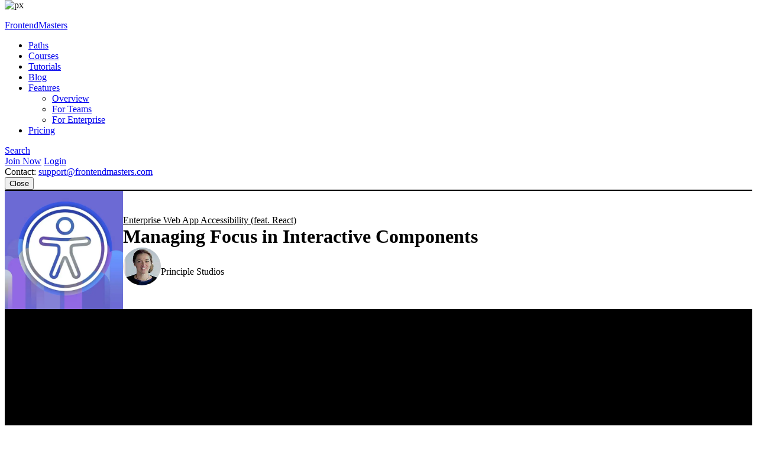

--- FILE ---
content_type: text/html
request_url: https://frontendmasters.com/courses/enterprise-accessibility/managing-focus-in-interactive-components/
body_size: 11134
content:
<!doctype html><html lang=en><head><meta charset=utf-8><meta name=viewport content="width=device-width,initial-scale=1,viewport-fit=cover"><link rel=preconnect href=//static.frontendmasters.com><link rel=preload as=image href=https://static.frontendmasters.com/assets/courses/2024-02-27-enterprise-accessibility/posterframe.webp fetchpriority=high><title>Managing Focus in Interactive Components - Enterprise Web App Accessibility (feat. React) | Frontend Masters</title>
<meta name=description content='Marcy discusses managing focus in interactive components, particularly in client-rendered applications. They mention the importance of keyboard support and suggest trying to use the keyboard instead …'><meta property="og:title" content="Learn Managing Focus in Interactive Components – Enterprise Web App Accessibility (feat. React)"><meta property="og:description" content="Marcy discusses managing focus in interactive components, particularly in client-rendered applications. They mention the importance of keyboard support and suggest trying to use the keyboard instead …"><meta property="og:type" content="website"><meta property="og:url" content="https://frontendmasters.com/courses/enterprise-accessibility/managing-focus-in-interactive-components/"><meta property="og:image" content="https://static.frontendmasters.com/assets/courses/2024-02-27-enterprise-accessibility/posterframe.jpg"><meta name=twitter:card content="summary"><link rel=canonical href=https://frontendmasters.com/courses/enterprise-accessibility/managing-focus-in-interactive-components/><meta name=apple-mobile-web-app-title content="Frontend Masters"><meta name=application-name content="Frontend Masters"><meta name=twitter:dnt content="on"><link rel=apple-touch-icon sizes=180x180 href=/apple-touch-icon.png><link rel=icon type=image/png sizes=32x32 href=/favicon-32x32.png><link rel=icon type=image/png sizes=16x16 href=/favicon-16x16.png><link rel=manifest href=/manifest.json><link rel=mask-icon href=/safari-pinned-tab.svg color=#c02d28><link rel=stylesheet href=https://static.frontendmasters.com/assets/fm/js/core.5af45161ce.css><link rel=stylesheet href=https://static.frontendmasters.com/assets/fm/js/courses/course-toc.127b86577e.css><script>(function(e,t,n,s){new URLSearchParams(t.search).forEach((t,s)=>e.add(`FM-SDS-${s.replace(n,"")}`)),(s=t.hash.slice(1))&&e.add(`FM-SDH-${s.replace(n,"")}`),Object.keys(localStorage).forEach(t=>t.startsWith("fm.sd.")&&e.add(`FM-SDL-${t.slice(6).replace(n,"")}`))})(document.documentElement.classList,location,/[^\w-]/g)</script><script>class PromoBannerControl{constructor(){const e=this.getHidden();e.forEach(e=>{document.documentElement.classList.add(`PromoBannerControl-${e}`)})}getHidden(){if(!localStorage.promoBannerControl)return[];try{const e=JSON.parse(localStorage.promoBannerControl);return Array.isArray(e)?e:[]}catch{return[]}}addClass(e){const t=this.getHidden();t.push(e),localStorage.promoBannerControl=JSON.stringify(t),document.documentElement.classList.add(`PromoBannerControl-${e}`)}removeClass(e){const t=this.getHidden(),n=t.indexOf(e);n!==-1&&(t.splice(n,1),localStorage.promoBannerControl=JSON.stringify(t),document.documentElement.classList.remove(`PromoBannerControl-${e}`))}}window._promoBannerControl=new PromoBannerControl</script><script async src="https://www.googletagmanager.com/gtag/js?id=G-KZMH0NYCFR"></script><script>window.dataLayer=window.dataLayer||[];function gtag(){dataLayer.push(arguments)}gtag("js",new Date),gtag("config","G-KZMH0NYCFR")</script><script>!function(e,t,n,s,o,i,a){if(e.fbq)return;o=e.fbq=function(){o.callMethod?o.callMethod.apply(o,arguments):o.queue.push(arguments)},e._fbq||(e._fbq=o),o.push=o,o.loaded=!0,o.version="2.0",o.queue=[],i=t.createElement(n),i.async=!0,i.src=s,a=t.getElementsByTagName(n)[0],a.parentNode.insertBefore(i,a)}(window,document,"script","https://connect.facebook.net/en_US/fbevents.js"),fbq("init","732938192896311"),fbq("track","PageView")</script><noscript><img height=1 width=1 style=display:none src="https://www.facebook.com/tr?id=732938192896311&ev=PageView&noscript=1"></noscript></head><body class=page-courses-enterprise-accessibility-managing-focus-in-interactive-components><div class=GlobalDiscountBanner data-global-discount-banner><div class=FM-Loading-Dot-Flashing style=margin:5px><div class=dot></div><div class=dot></div><div class=dot></div></div></div><script>(function(){const e="fem_discount_code",i=!1,s=document.querySelector("[data-global-discount-banner]"),{searchParams:o}=new URL(window.location.href),t="blackfriday",a=sessionStorage.getItem(e),n=JSON.parse(a)?.code||"";if(o.has("code")?sessionStorage.setItem(e,JSON.stringify({code:o.get("code")})):n.startsWith("blackfriday")||n.startsWith("cybermonday")?t&&t!==n&&sessionStorage.setItem(e,JSON.stringify({code:t})):!n&&t&&sessionStorage.setItem(e,JSON.stringify({code:t})),!i){let t=sessionStorage.getItem(e);if(t){const{code:n,description:e}=JSON.parse(t);e&&(s.innerHTML="",s.insertAdjacentHTML("beforeend",`<a href="/join/" class="discount-tag">Code: <span>${n}</span></a>
            <div class="discount-description">${e}</div>
            <div class="discount-timer" data-countdown-timer></div>`)),s.classList.add("active")}}})()</script><a aria-labelledby=skip-to-content-label href=#main-content class=skip-to-content><span id=skip-to-content-label>Skip to main content</span></a><div id=global-search-container></div><div id=before-layout></div><div class=s-vflex><div class=s-flex-1><div id=NotificationTray></div><header class="FM-Header-Main FM-border-gradient-1 FM-border-bottom" role=banner data-header-nav><div class=FM-Header-Content><nav class=header-nav aria-label=Main><div class=logo-wrap><a class=FM-BGI-Link-FM-Logo href=/>FrontendMasters</a></div><div class=nav-stripe></div><ul class=primary-nav><li><a href=/learn/ class=sparkle-nav-item>Paths</a></li><li><a href=/courses/ class=active>Courses</a></li><li><a href=/tutorials/>Tutorials</a></li><li><a href=/blog/>Blog</a></li><li data-dropdown-menu><a href=/features/ aria-haspopup=true aria-expanded=false>Features</a><ul class=sub-nav data-dropdown-subnav><li><a href=/features/>Overview</a></li><li><a href=/features/team/>For Teams</a></li><li><a href=/features/enterprise/>For Enterprise</a></li></ul></li><li><a href=/join/>Pricing</a></li></ul><a class=FM-BGI-Link-Search rel="noindex nofollow" href="?q=" data-global-search>Search</a><div class=secondary-nav><a class="join FM-BtnSmall" href=/join/>Join Now</a>
<a class=login href=/login/ rel=nofollow>Login</a><div class=contact>Contact:
<a href=mailto:support@frontendmasters.com>support@frontendmasters.com</a></div></div><button class=FM-BGI-Link-Menu data-toggle-nav type=button>Close</button></nav></div></header><main id=main-content role=main><header class="Course-Header FM-vp-lg"><div class=FM-wrap><div class=Course-Header-Details><a href=/courses/enterprise-accessibility/ class=parent>Enterprise Web App Accessibility (feat. React)</a><h1 class=FM-Heading-2>Managing Focus in Interactive Components</h1><div class=FM-Round-Thumbnail-Item><div class=wrap><div class=thumbnail><a title="Marcy Sutton Todd" href=/teachers/marcy-sutton/><img src=https://static.frontendmasters.com/assets/teachers/sutton/thumb.webp alt="Marcy Sutton Todd" loading=lazy height=64 width=64></a></div><div class=text><div class=main><a href=/teachers/marcy-sutton/>Marcy Sutton Todd</a></div><div class="secondary gray">Principle Studios</div></div></div></div></div><div class=Course-Header-Thumbnail><img src=https://static.frontendmasters.com/assets/courses/2024-02-27-enterprise-accessibility/thumb.webp alt="Enterprise Web App Accessibility (feat. React)" height=200 width=200></div></div></header><section data-player-wrapper class="Course-Preview FM-vp-xl"><div class=FM-wrap><button class="PromoPlayer placeholder preview" aria-label="Play video">
<video poster=https://static.frontendmasters.com/assets/courses/2024-02-27-enterprise-accessibility/posterframe.webp data-fmp=https://static.frontendmasters.com/assets/videos/promo/ogkztVQKSI data-fmp-default data-fmp-hls data-fmp-cta aria-hidden=true></video></button><div class=content><h3 class=FM-Heading-3>Lesson Description</h3><p>The "Managing Focus in Interactive Components" Lesson is part of the full, Enterprise Web App Accessibility (feat. React)
course featured in this preview video. Here's what you'd learn in this
lesson:</p><p>Marcy discusses managing focus in interactive components, particularly in client-rendered applications. They mention the importance of keyboard support and suggest trying to use the keyboard instead of the mouse for a day each week to identify accessibility issues. The lesson also covers common patterns for focus management, such as modals, view changes, focus scopes, and focus trapping. The instructor also introduces the concept of FocusVisible, a pseudo class that helps differentiate between keyboard and mouse focus.</p><div class=FM-Button-Row-Small><a class=FM-BtnSmall href=/join/>Join Now</a></div></div><div class=player-label>Preview</div><button data-player-close class="FM-BGI-Link-Close player-close" type=button>Close</button></div></section><section class="Lesson-Transcript FM-vp-lg"><div class=FM-wrap><h3>Transcript from the "Managing Focus in Interactive Components" Lesson</h3><div data-highlight><p data-transcript-start=0>[00:00:00]<br>>> All right, let's talk about managing focus in interactive components, coz that's a lot of what we're building in these client-rendered applications. And a lot of these need attention for the keyboard. It's so cool when there is support for the keyboard. So try ditching your mouse for a day each week as a regular workflow step.</p><p data-transcript-start=20>[00:00:20]<br>And see if you can highlight accessibility problems. I bet you'll find all kinds of issues just by having the team regularly ditch your mouse for a week. Have no mouse Mondays or something. Could be very effective. So some common patterns to look out for. We talked about some of these in the HTML context of things, but in terms of focus management, modals and view changes are a big one.</p><p data-transcript-start=46>[00:00:46]<br>When those layers open, we have to move focus into them and put it back when they close. We also have to prevent interaction in the background using things like focus scopes and focus trapping, that we use very intentionally and not by accident, tab switchers and date pickers. We talked a little bit about roving tab index, that's when you manage tab index so that only one element in a group is flexible at a time.</p><p data-transcript-start=73>[00:01:13]<br>And you use scripting to move it around. I have a link in here for that. We covered it in the web app workshop a little bit more. But those are common patterns, and sometimes those, when you do create that one focusable control with roving tab index, that's when the arrow keys come in.</p><p data-transcript-start=91>[00:01:31]<br>And we saw how to target the arrow keys with the event object in our events. When you're adding and deleting items, that's one, and we saw a widget that, I think multiple widgets today, that when the node goes away, because that state condition isn't met in JSX anymore and react.</p><p data-transcript-start=112>[00:01:52]<br>If you're focused on that element, it just kind of goes poof. When you delete an item, it's basically doing the same thing, so we have to manage focus to send it back somewhere. I've got a question.<br>>> What is focus trapping?<br>>> Focus trapping, let me think of the best example to show.</p><p data-transcript-start=136>[00:02:16]<br>Maybe the one from the other workshop. Yeah. I didn't think about that. Let's look at our source slides, look very familiar, don't they? Let's go to focus management, keyboard trapping. So I have an example here in, using the focus scope I mentioned, it's from a library called React ARIA.</p><p data-transcript-start=164>[00:02:44]<br>So we'll see a very stripped down example here. So I've got, and I'll actually, let's open this a little bit bigger. So on StackBlitz, I've got this focus scope. So on this page, it has a button. And when I click that button, it shows and hides, or at least shows, another set of components.</p><p data-transcript-start=188>[00:03:08]<br>So it's pretty basic. This could be an immortal. Maybe these new elements would be on top of everything, and there would be a grayed-out background. But when I tab in here, my focus cycle is between. So I'm being trapped. And we don't wanna do this by accident, [LAUGH] Where I've seen that happen is, I mean, maybe even here on StackBlitz.</p><p data-transcript-start=212>[00:03:32]<br>If I try to tab, well, first of all, I'm trapped because the focus scope is that good at what it does. I can't even get out. [LAUGH] But if I tab through StackBlitz, let's see what happens when I get to the text editor portion. This is a focus trap right here.</p><p data-transcript-start=231>[00:03:51]<br>This is an unintentional focus trap. So, I finally got out. Maybe it wasn't quite a focus trap, it was close. Let's see. Here we go. Here's a focus strap. I'm hitting tab. See how it just keeps moving the content? I can't get out of it. I can't get past it.</p><p data-transcript-start=252>[00:04:12]<br>So there's intentional and unintentional. The unintentional ones are the ones that are WCAG violations, because you can't do anything. So what they need to do for StackBlitz, or CodePen, or anything like that is give me an edit mode and a button. Let me tab onto that button, go into edit mode, then do this, hit Escape or something to get back out.</p><p data-transcript-start=275>[00:04:35]<br>Whereas over here, this example, I can skip by the stuff when it's not active, say it's in a modal, and I can trap it at the right time, and then turn it off when I'm done. So that's kind of how we do it on purpose. [LAUGH] Is put it in something.</p><p data-transcript-start=293>[00:04:53]<br>So in my react here, I have this only happening when the is open state variable is truthy. And so, yeah, it's a great question.<br>>> Another question. How would you manage focus in and out of an iframe?<br>>> I know, iframes are my nemesis.<br>>> [LAUGH]<br>>> They are hard.</p><p data-transcript-start=313>[00:05:13]<br>So iframes, when you have third party content that loads into an iframe, you are responsible for it. Even though you can't do anything about it. So, the accessibility issues that get iframed in, yeah, guess who's, if you get sued for something, that's in scope. So, that's troubling. But, I think you should be able to just seamlessly tab into the iframe, I believe.</p><p data-transcript-start=339>[00:05:39]<br>Honestly, I try to do everything I can to avoid iframes, [LAUGH] Cuz they're very hard, but I think, yeah, it's part of the overall what gets rendered. So think about the user experience is that it's part of the page, it's part of what they're gonna tap into. It's kind of they don't care if it's in an iframe or not.</p><p data-transcript-start=358>[00:05:58]<br>It's on the page and if I can get into it, yeah, I think what I would do kind of, since I'm just sort of spitballing here about iframes, the steps I would take to test that, I would with anything. Make a little sandbox, on StackBlitz or CodePen or whatever, put an iframe in it with some focusable elements, and go test it.</p><p data-transcript-start=381>[00:06:21]<br>That's always the way to get a true answer, is to go test it yourself, and so that's what I would do. I'm not gonna do it right the second, but that's how you can answer that question whenever you have something like that. It's like put it in a plain HTML page with no other dependencies, no other styles to get in the way.</p><p data-transcript-start=401>[00:06:41]<br>And then just see what it does. Cool. So when to show a focus outline, I have an example here. Because I have had issues opened on component libraries of mouse users who are very mad about focus styles. And this could be when you're talking about convincing leadership and stakeholders, and they're like, why is this blue outline on everything?</p><p data-transcript-start=425>[00:07:05]<br>You're like, well, that's the keyboard focus. Yeah, people don't love that. [LAUGH] It's really hard to make everyone happy. So fortunately, we have a really great pseudo class now called Focus Visible. And it will discern, it uses heuristics to discern between keyboard focus and mouse focus, which when you click it does actually focus things.</p><p data-transcript-start=447>[00:07:27]<br>So like I clicked on this div, it has a tab index of negative 1 on it, and a focus style. When I click it, either by clicking on a button and sending focus to it with the mouse, or if I click directly on, say this is a wrapper element, my client routing target.</p><p data-transcript-start=465>[00:07:45]<br>I'm sending focus to the heading or to a wrapper element. It has tab index of -1 on it. And I saw the sun and I have these issues getting filed that like, why is this focus style showing? Well, it's because your style is matching on CSS focus. Now, these days we have a more modern pseudo class we can use called Focus Visible.</p><p data-transcript-start=486>[00:08:06]<br>When I click, it will not show that outline on tab index of negative 1. When I use the keyboard, it will, that's what we want. We want it to work for keyboards. And mouse users, probably not. I mean, some, the kind of the caveat here is for voice navigation, it acts like mouse clicking, but users might still want a focus style.</p><p data-transcript-start=509>[00:08:29]<br>So, kind of what I say to that is, if you can make it configurable, if you're a big web app and you have accessibility settings, let users tell you that they really want focus outlines all the time. That would be the coolest thing ever if you really needed it.</p><p data-transcript-start=524>[00:08:44]<br>And you're using voice navigation. But otherwise, focus visible is pretty great. And it could allow you to style with more specific pseudo-classes. And they're really synonymous, it's :focus versus :focus-visible. So it's really easy to use kinda in place of regular focus styles. And I have a link to the MDM docs on it if you wanna read about it.</p><p data-transcript-start=551>[00:09:11]<br>But really the difference here is what happens when you click versus use the keyboard. There's a slight difference that when you're really being selective with how you style for these different inputs. It can save you. You can keep your stakeholders happy and make it accessible. There's also a JavaScript library called, What Input, that does something similar, but it's nice to use the standard CSS, now that it's there.</p><p data-transcript-start=580>[00:09:40]<br>Any questions about focus visible? It's awesome. I love it. Gets us out of what I used to call button focus hell. That was when I was working on a component library and fielding the why is this having this blue outline questions on Github. It was not my favorite time.</p><p data-transcript-start=597>[00:09:57]<br>[LAUGH]</div></div></section><section class="Course-Benefits-CTA FM-gradient-2 FM-vp-xl"><div class=FM-wrap><div class=Course-Benefits><h3 class=FM-Heading-4>Learn Straight from the Experts Who Shape the Modern Web</h3><ul class=benefits><li><div class=gradient-text>250+</div>In-depth Courses</li><li><svg width="43" height="25" viewBox="0 0 43 25" fill="none" xmlns="http://www.w3.org/2000/svg" aria-hidden="true"><g clip-path="url(#clip0_2165_3753)"><path d="M27.6561 22.9355C27.5072 22.9367 27.3601 22.9025 27.2265 22.8356l-5.4422-2.6275-5.4423 2.6275C16.1799 22.9148 15.9999 22.9478 15.8209 22.9313 15.642 22.9148 15.4707 22.8494 15.3251 22.7419 15.1806 22.6337 15.0672 22.4879 14.9969 22.3197 14.9266 22.1515 14.902 21.9671 14.9255 21.7858l.7812-6.097-4.1496-4.4662C11.4338 11.0894 11.3479 10.9248 11.3085 10.746 11.2691 10.5673 11.2777 10.381 11.3333 10.2068 11.3889 10.0326 11.4895 9.87694 11.6245 9.75615 11.7596 9.63537 11.924 9.55395 12.1005 9.52045l5.9257-1.12726 2.881-5.4019c.0945-.14979.2242-.273.377500000000001-.35832C21.4379 2.54764 21.6097 2.50293 21.7843 2.50293 21.9588 2.50293 22.1306 2.54764 22.2839 2.63297 22.4371 2.71829 22.5669 2.8415 22.6613 2.99129l2.881 5.4019L31.468 9.52045C31.6446 9.55395 31.809 9.63537 31.944 9.75615 32.079 9.87694 32.1796 10.0326 32.2352 10.2068 32.2909 10.381 32.2994 10.5673 32.26 10.746 32.2207 10.9248 32.1348 11.0894 32.0115 11.2226l-4.1457 4.4662L28.647 21.7858C28.6653 21.9302 28.653 22.0769 28.6111 22.216 28.5691 22.3552 28.4984 22.4835 28.4038 22.5924 28.3091 22.7014 28.1927 22.7884 28.0624 22.8475 27.932 22.9067 27.7907 22.9367 27.6481 22.9355H27.6561zm-5.8718-4.8923C21.933 18.043 22.0799 18.0771 22.2138 18.1431l4.2136 2.0385L25.828 15.4585C25.8087 15.3086 25.8224 15.1562 25.868 15.0123 25.9136 14.8685 25.9901 14.7368 26.0917 14.6268l3.2106-3.4654L24.7072 10.2869C24.5615 10.2591 24.4237 10.1986 24.3038 10.1098 24.1839 10.0209 24.0849 9.90595 24.0139 9.77322L21.7843 5.61071l-2.2317 4.1829C19.4817 9.92634 19.3826 10.0413 19.2627 10.1301 19.1428 10.219 19.005 10.2795 18.8594 10.3073L14.2642 11.1818l3.2106 3.4654C17.5765 14.7572 17.6529 14.8888 17.6985 15.0327 17.7441 15.1765 17.7578 15.3289 17.7386 15.4788L17.1392 20.2019l4.2135-2.0384C21.4861 18.0923 21.6338 18.0532 21.7843 18.0493V18.0432z" fill="url(#paint0_linear_2165_3753)"/><path d="M4.39963 18.3951C4.25661 18.3963 4.11499 18.3669 3.98434 18.3088 3.85368 18.2506 3.73703 18.1652 3.64224 18.0582 3.54746 17.9512 3.47675 17.8251 3.43489 17.6885 3.39303 17.5519 3.381 17.4079 3.3996 17.2662l.61602-4.6833L.77351 9.15434C.650061 9.02396.564049 8.86277.524515 8.6877.484981 8.51264.493385 8.33017.548842 8.15947.6043 7.98877.704763 7.83614.839675 7.71764.974586 7.59913 1.13896 7.51912 1.31553 7.48601l4.65215-.87913L8.21975 2.45703C8.30584 2.299 8.43305 2.16713 8.58795 2.07534 8.74285 1.98355 8.91968 1.93525 9.09978 1.93555 9.27934 1.93542 9.45562 1.98358 9.61012 2.07499 9.76461 2.1664 9.89162 2.29767 9.97781 2.45503L12.0779 6.31118C12.2049 6.54381 12.2343 6.81732 12.1594 7.07156 12.0846 7.32579 11.9117 7.53991 11.6789 7.66683 11.446 7.79374 11.1722 7.82304 10.9177 7.74829s-.4688-.24744-.5959-.48007L9.09978 5.02846 7.49973 7.98551C7.42869 8.11621 7.32934 8.22942 7.20893 8.31687 7.08851 8.40432 6.95007 8.46381 6.80371 8.491L3.4876 9.11238 5.80567 11.5579C5.90808 11.6658 5.98511 11.7951 6.03113 11.9365 6.07715 12.0779 6.091 12.2277 6.07168 12.3751l-.44001 3.3307 3.0361-1.4446C8.80209 14.1973 8.949 14.1642 9.09778 14.1642S9.39347 14.1973 9.5278 14.2612l2.9601 1.3986C12.7048 15.7858 12.8664 15.9887 12.9406 16.2281 13.0148 16.4676 12.9962 16.7262 12.8884 16.9526 12.7807 17.1789 12.5916 17.3566 12.3589 17.4502 12.1261 17.5439 11.8666 17.5466 11.6319 17.458L9.10178 16.2592l-4.27014 2.042C4.69645 18.3643 4.54884 18.3964 4.39963 18.3951zm34.20107.0C38.4512 18.3952 38.3036 18.3617 38.1687 18.2972l-4.2681-2.028-2.5301 1.1988C31.251 17.5375 31.1183 17.5814 30.9809 17.597 30.8435 17.6126 30.7043 17.5995 30.5722 17.5587 30.4401 17.5178 30.318 17.4501 30.2134 17.3597 30.1089 17.2692 30.0242 17.1582 29.9648 17.0334S29.8726 16.7729 29.8684 16.6349C29.8641 16.4968 29.8886 16.3593 29.9403 16.2312 29.9919 16.103 30.0696 15.987 30.1685 15.8904 30.2673 15.7938 30.3851 15.7187 30.5145 15.6698l2.9601-1.3986C33.6089 14.2073 33.7558 14.1742 33.9046 14.1742S34.2003 14.2073 34.3346 14.2712l3.0361 1.4446L36.9307 12.3851C36.9114 12.2377 36.9252 12.0879 36.9712 11.9465 37.0173 11.8051 37.0943 11.6758 37.1967 11.5679l2.3181-2.44553-3.3161-.62138C36.0523 8.4738 35.9139 8.41431 35.7934 8.32686 35.673 8.23941 35.5737 8.1262 35.5026 7.9955l-1.6-2.95705-1.22 2.23976C32.5555 7.51084 32.3412 7.68353 32.0867 7.75828S31.5584 7.80373 31.3255 7.67682C31.0926 7.5499 30.9198 7.33578 30.8449 7.08154 30.7701 6.82731 30.7994 6.5538 30.9265 6.32117l2.1001-3.85615C33.1128 2.30766 33.2398 2.17639 33.3943 2.08498 33.5488 1.99357 33.725 1.94541 33.9046 1.94554 34.0844 1.9456 34.2608 1.99407 34.4153 2.08584 34.5698 2.17761 34.6967 2.30929 34.7826 2.46702l2.2501 4.13986 4.6521.87113C41.8614 7.51113 42.0258 7.59114 42.1607 7.70965 42.2956 7.82815 42.3961 7.98078 42.4515 8.15148 42.507 8.32218 42.5154 8.50464 42.4759 8.67971 42.4363 8.85477 42.3503 9.01597 42.2269 9.14635L38.9748 12.5789l.616 4.6833C39.6094 17.4039 39.5973 17.5479 39.5555 17.6845 39.5136 17.8211 39.4429 17.9472 39.3481 18.0542 39.2533 18.1612 39.1367 18.2466 39.006 18.3048 38.8754 18.3629 38.7338 18.3923 38.5907 18.3911L38.6007 18.3951z" fill="url(#paint1_linear_2165_3753)"/></g><defs><linearGradient id="paint0_linear_2165_3753" x1="11.2915" y1="5.90851" x2="32.2847" y2="5.90937" gradientUnits="userSpaceOnUse"><stop stop-color="#c02d28"/><stop offset="1" stop-color="#e66225"/></linearGradient><linearGradient id="paint1_linear_2165_3753" x1=".514588" y1="4.67893" x2="42.501" y2="4.6832" gradientUnits="userSpaceOnUse"><stop stop-color="#c02d28"/><stop offset="1" stop-color="#e66225"/></linearGradient><clipPath id="clip0_2165_3753"><rect width="43" height="21" fill="#fff" transform="translate(0 1.93555)"/></clipPath></defs></svg>
Industry Leading Experts</li><li><div class=gradient-text>24</div>Learning Paths</li><li><svg width="24" height="25" viewBox="0 0 24 25" fill="none" xmlns="http://www.w3.org/2000/svg" aria-hidden="true"><g clip-path="url(#clip0_2165_3763)"><path d="M2 3.43555H22" stroke="url(#paint0_linear_2165_3763)" stroke-width="2" stroke-linecap="round" stroke-linejoin="round"/><path d="M21 3.43555V14.4355C21 14.966 20.7893 15.4747 20.4142 15.8498 20.0391 16.2248 19.5304 16.4355 19 16.4355H5C4.46957 16.4355 3.96086 16.2248 3.58579 15.8498 3.21071 15.4747 3 14.966 3 14.4355V3.43555" stroke="url(#paint1_linear_2165_3763)" stroke-width="2" stroke-linecap="round" stroke-linejoin="round"/><path d="M7 21.4355l5-5 5 5" stroke="url(#paint2_linear_2165_3763)" stroke-width="2" stroke-linecap="round" stroke-linejoin="round"/></g><defs><linearGradient id="paint0_linear_2165_3763" x1="2.00695" y1="3.60222" x2="22.0003" y2="3.61814" gradientUnits="userSpaceOnUse"><stop stop-color="#c02d28"/><stop offset="1" stop-color="#e66225"/></linearGradient><linearGradient id="paint1_linear_2165_3763" x1="3.00625" y1="5.60231" x2="21.0003" y2="5.6033" gradientUnits="userSpaceOnUse"><stop stop-color="#c02d28"/><stop offset="1" stop-color="#e66225"/></linearGradient><linearGradient id="paint2_linear_2165_3763" x1="7.00347" y1="17.2689" x2="17.0001" y2="17.2697" gradientUnits="userSpaceOnUse"><stop stop-color="#c02d28"/><stop offset="1" stop-color="#e66225"/></linearGradient><clipPath id="clip0_2165_3763"><rect width="24" height="24" fill="#fff" transform="translate(0 0.435547)"/></clipPath></defs></svg>
Live Interactive Workshops</li></ul><a class=FM-BtnSmall href=/join/>Get Unlimited Access Now</a></div><div class="FM-center FM-vp-top-md"><learning-path-quiz utm-source=home cta-style=link></learning-path-quiz></div></div></section></main></div><footer class=FM-Footer role=contentinfo><div class=FM-Footer-Content><nav class=footer-nav aria-label=Footer><a class=FM-BGI-Link-FM-Logo href=/>FrontendMasters</a><ul><li><a href=/learn/>Paths</a></li><li><a href=/courses/>Courses</a></li><li><a href=/tutorials/>Tutorials</a></li><li><a href=/workshops/>Workshops</a></li><li><a href=/topics/>Topics</a></li><li><a href=/teachers/>Teachers</a></li><li><a href=/reviews/>Reviews</a></li><li><a href=/blog/>Blog</a></li><li><a href=/faq/>FAQ</a></li><li><a href=/login/ rel=nofollow>Login</a></li><li><a href=/join/>Join Now</a></li></ul></nav><div class=footer-additional><div class=social><a class=FM-BGI-Link-Twitter href=https://twitter.com/FrontendMasters target=_blank rel=noopener aria-label="X/Twitter (opens in new tab)">X/Twitter</a>
<a class=FM-BGI-Link-Linked-In href=https://www.linkedin.com/company/frontend-masters/ target=_blank rel=noopener aria-label="LinkedIn (opens in new tab)">LinkedIn</a>
<a class=FM-BGI-Link-Facebook href=https://www.facebook.com/FrontendMasters target=_blank rel=noopener aria-label="Facebook (opens in new tab)">Facebook</a>
<a class=FM-BGI-Link-Instagram href=https://instagram.com/FrontendMasters target=_blank rel=noopener aria-label="Instagram (opens in new tab)">Instagram</a></div><div class=app-stores><a class=FM-BGI-Link-Apple-App-Store href=https://apps.apple.com/app/frontend-masters/id1383780486 target=_blank rel=noopener aria-label="Apple App Store (opens in new tab)">Apple App Store</a>
<a class=FM-BGI-Link-Google-App-Store href="https://play.google.com/store/apps/details?id=in.mjg.frontendmasters.store&utm_source=frontendmasters_com&pcampaignid=MKT-Other-global-all-co-prtnr-py-PartBadge-Mar2515-1" target=_blank rel=noopener aria-label="Google App Store (opens in new tab)">Google App Store</a></div><div class=contact>Contact:
<a href=mailto:support@frontendmasters.com>support@frontendmasters.com</a></div></div><div class="footer-legal FM-Intercom-Area no-intercom"><div>Frontend Masters is proudly made in Minneapolis, MN</div><div>© 2025 Frontend Masters ·
<a href=/company/terms/>Terms of Service</a> ·
<a href=/company/privacy/>Privacy Policy</a></div></div></div></footer></div><img src=https://px.api.frontendmasters.com/v1/px/ height=0 width=0 style=position:absolute;top:0;z-index:-1 referrerpolicy=no-referrer-when-downgrade loading=lazy alt=px>
<script>window._bs=window._bs||{}</script><script defer src=https://static.frontendmasters.com/assets/fm/js/core.34a33bdad5.js></script><script defer src=https://static.frontendmasters.com/assets/fm/js/course-toc.308d2c4cc9.js></script><script defer src=https://static.frontendmasters.com/assets/fm/js/discount-aware-init.93e0872373.js></script></body></html>

--- FILE ---
content_type: text/javascript
request_url: https://static.frontendmasters.com/assets/fm/js/discount-aware-init.93e0872373.js
body_size: -7
content:
"use strict";(self.webpackChunk=self.webpackChunk||[]).push([[4510],{4656:function(n,i,s){(0,s(3380).i)().init()}},function(n){var i;i=4656,n(n.s=i)}]);